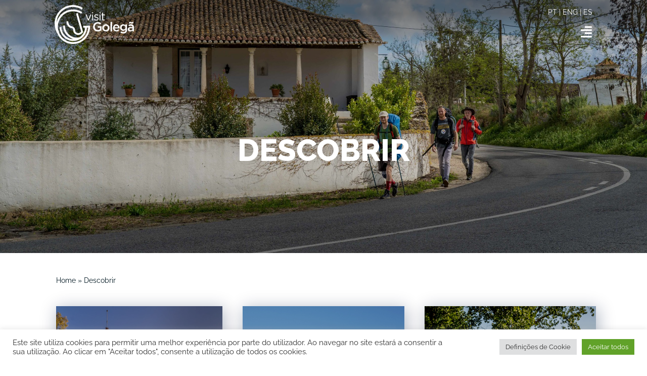

--- FILE ---
content_type: text/html; charset=UTF-8
request_url: https://visitgolega.com/wp-admin/admin-ajax.php
body_size: -390
content:
<input type="hidden" id="fusion-form-nonce-1866" name="fusion-form-nonce-1866" value="831e354b27" />